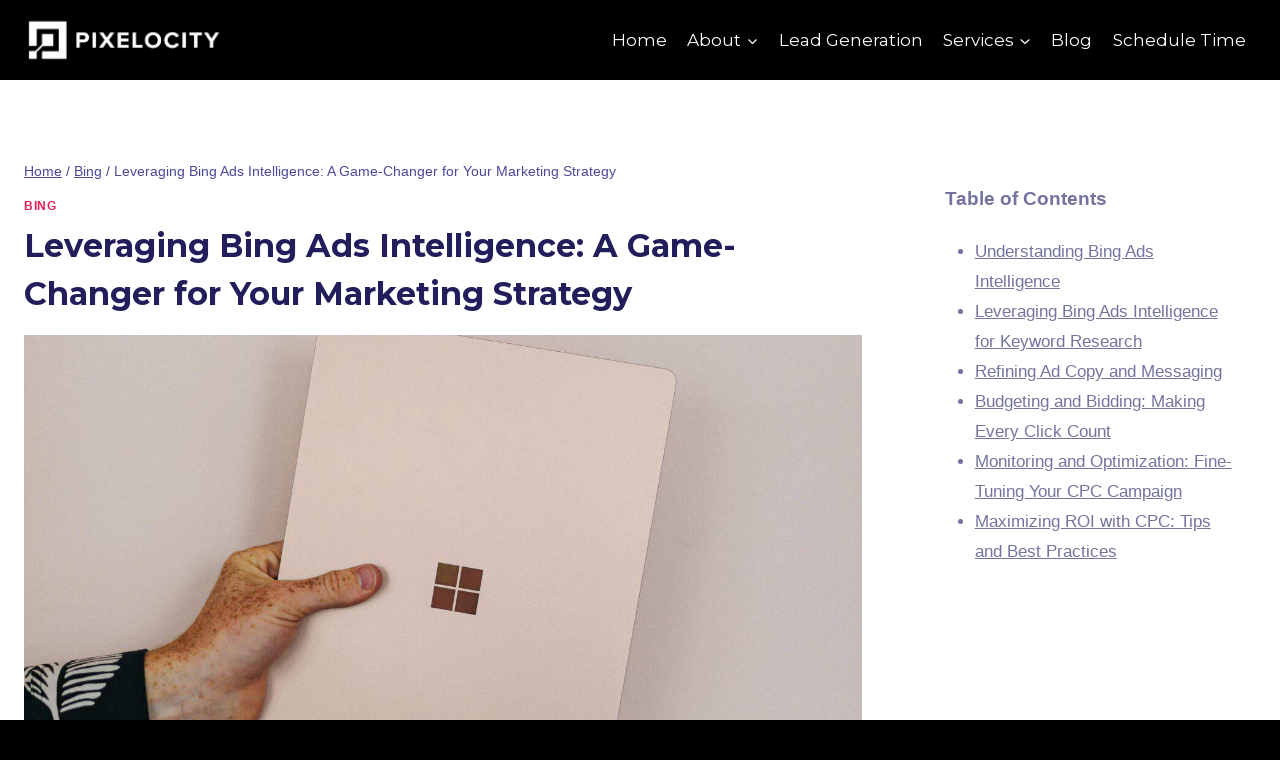

--- FILE ---
content_type: application/x-javascript; charset=utf-8
request_url: https://consent.cookiebot.com/d8a7796f-fc49-4125-b816-5b11d20c76e8/cc.js?renew=false&referer=pixelocity.com&dnt=false&init=false
body_size: 210
content:
if(console){var cookiedomainwarning='Error: The domain PIXELOCITY.COM is not authorized to show the cookie banner for domain group ID d8a7796f-fc49-4125-b816-5b11d20c76e8. Please add it to the domain group in the Cookiebot Manager to authorize the domain.';if(typeof console.warn === 'function'){console.warn(cookiedomainwarning)}else{console.log(cookiedomainwarning)}};

--- FILE ---
content_type: application/javascript
request_url: https://qcptenoseyzpjajwxsve.supabase.co/functions/v1/leadpixl-tracking?id=93c762b8-ec5a-4ae3-8cfd-7e4f6d5ba6dc
body_size: 2249
content:

(function() {
  'use strict';
  
  // LeadPixl - Visitor Intelligence Script
  var LP = window.LeadPixl = window.LeadPixl || {};
  LP.pixelId = '93c762b8-ec5a-4ae3-8cfd-7e4f6d5ba6dc';
  LP.endpoint = 'https://qcptenoseyzpjajwxsve.supabase.co/functions/v1/leadpixl-tracking';
  LP.config = {
    trackPageViews: true,
    trackClicks: true,
    trackForms: true,
    trackScrollDepth: true
  };
  
  // Generate or retrieve visitor ID
  LP.getVisitorId = function() {
    var id = localStorage.getItem('lp_visitor_id');
    if (!id) {
      id = 'v_' + Math.random().toString(36).substr(2, 9) + Date.now().toString(36);
      localStorage.setItem('lp_visitor_id', id);
    }
    return id;
  };
  
  // Generate session ID (new per session)
  LP.getSessionId = function() {
    var id = sessionStorage.getItem('lp_session_id');
    if (!id) {
      id = 's_' + Math.random().toString(36).substr(2, 9) + Date.now().toString(36);
      sessionStorage.setItem('lp_session_id', id);
    }
    return id;
  };
  
  // Get UTM parameters
  LP.getUtmParams = function() {
    var params = new URLSearchParams(window.location.search);
    return {
      utm_source: params.get('utm_source'),
      utm_medium: params.get('utm_medium'),
      utm_campaign: params.get('utm_campaign'),
      utm_content: params.get('utm_content'),
      utm_term: params.get('utm_term')
    };
  };
  
  // Get Ad Click IDs
  LP.getAdClickIds = function() {
    var params = new URLSearchParams(window.location.search);
    return {
      gclid: params.get('gclid'),
      fbclid: params.get('fbclid'),
      msclkid: params.get('msclkid'),
      ttclid: params.get('ttclid'),
      li_fat_id: params.get('li_fat_id'),
      twclid: params.get('twclid'),
      dclid: params.get('dclid'),
      wbraid: params.get('wbraid'),
      gbraid: params.get('gbraid')
    };
  };
  
  // Send tracking event
  LP.track = function(eventType, eventData) {
    var utm = LP.getUtmParams();
    var adIds = LP.getAdClickIds();
    var payload = {
      pixel_id: LP.pixelId,
      session_id: LP.getSessionId(),
      visitor_id: LP.getVisitorId(),
      event_type: eventType,
      event_data: eventData || {},
      page_url: window.location.href,
      page_title: document.title,
      referrer_url: document.referrer,
      user_agent: navigator.userAgent,
      utm_source: utm.utm_source,
      utm_medium: utm.utm_medium,
      utm_campaign: utm.utm_campaign,
      utm_content: utm.utm_content,
      utm_term: utm.utm_term,
      gclid: adIds.gclid,
      fbclid: adIds.fbclid,
      msclkid: adIds.msclkid,
      ttclid: adIds.ttclid,
      li_fat_id: adIds.li_fat_id,
      twclid: adIds.twclid,
      dclid: adIds.dclid,
      wbraid: adIds.wbraid,
      gbraid: adIds.gbraid,
      screen_resolution: window.screen.width + 'x' + window.screen.height,
      browser_language: navigator.language || navigator.userLanguage,
      timezone: Intl.DateTimeFormat().resolvedOptions().timeZone
    };
    
    // Use fetch with CORS mode for better cross-origin support
    fetch(LP.endpoint, {
      method: 'POST',
      body: JSON.stringify(payload),
      headers: { 'Content-Type': 'application/json' },
      mode: 'cors',
      keepalive: true
    }).catch(function(err) {
      console.log('LeadPixl: tracking failed', err);
    });
  };
  
  // Track page view
  if (LP.config.trackPageViews) {
    LP.track('pageview');
  }
  
  // Track clicks
  if (LP.config.trackClicks) {
    document.addEventListener('click', function(e) {
      var target = e.target.closest('a, button, [data-lp-track]');
      if (target) {
        LP.track('click', {
          element: target.tagName.toLowerCase(),
          text: (target.innerText || '').substring(0, 100),
          href: target.href || null,
          id: target.id || null,
          classes: target.className || null
        });
      }
    });
  }
  
  // Track form submissions
  if (LP.config.trackForms) {
    document.addEventListener('submit', function(e) {
      var form = e.target;
      if (form.tagName === 'FORM') {
        LP.track('form_submit', {
          form_id: form.id || null,
          form_name: form.name || null,
          form_action: form.action || null
        });
      }
    });
  }
  
  // Track scroll depth
  if (LP.config.trackScrollDepth) {
    var scrollDepths = [25, 50, 75, 100];
    var trackedDepths = {};
    
    window.addEventListener('scroll', function() {
      var scrollTop = window.pageYOffset || document.documentElement.scrollTop;
      var docHeight = Math.max(
        document.body.scrollHeight,
        document.documentElement.scrollHeight
      ) - window.innerHeight;
      var scrollPercent = Math.round((scrollTop / docHeight) * 100);
      
      scrollDepths.forEach(function(depth) {
        if (scrollPercent >= depth && !trackedDepths[depth]) {
          trackedDepths[depth] = true;
          LP.track('scroll', { depth: depth });
        }
      });
    });
  }
  
  console.log('LeadPixl initialized for pixel:', LP.pixelId);
})();
